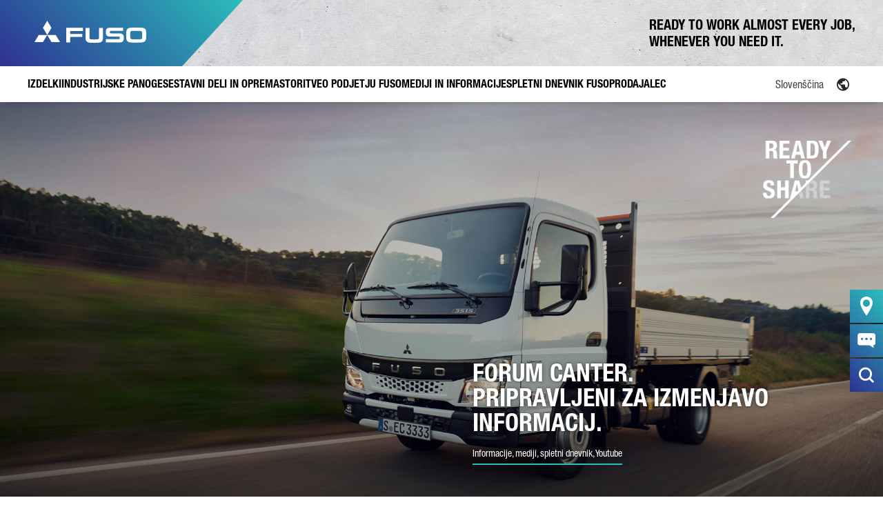

--- FILE ---
content_type: text/html; charset=UTF-8
request_url: https://www.fuso-trucks.si/mediji-in-informacije/
body_size: 17071
content:
<!DOCTYPE html>
<html lang="sl-SI">

<head>
    <meta http-equiv="Content-Type" content="text/html; charset=UTF-8">
    <meta name="viewport" content="width=device-width, initial-scale=1.0, maximum-scale=1.0,user-scalable=0" />
    
    <!-- BEGIN Usercentrics related code -->
            <script id="usercentrics-cmp" src="https://web.cmp.usercentrics.eu/ui/loader.js" data-settings-id="1A-nODM8ziYIS3" async></script>
    <!-- END Usercentrics related code -->

        <meta name='robots' content='index, follow, max-image-preview:large, max-snippet:-1, max-video-preview:-1' />

	<!-- This site is optimized with the Yoast SEO plugin v26.7 - https://yoast.com/wordpress/plugins/seo/ -->
	<title>FUSO – Mediji in informacije</title>
<link data-rocket-preload as="style" href="https://fonts.googleapis.com/css?family=Raleway%3A400%2C500%2C600%2C700%2C800%2C900%7CPoppins%3A400%2C700&#038;subset=latin-ext&#038;display=swap" rel="preload">
<link href="https://fonts.googleapis.com/css?family=Raleway%3A400%2C500%2C600%2C700%2C800%2C900%7CPoppins%3A400%2C700&#038;subset=latin-ext&#038;display=swap" media="print" onload="this.media=&#039;all&#039;" rel="stylesheet">
<noscript data-wpr-hosted-gf-parameters=""><link rel="stylesheet" href="https://fonts.googleapis.com/css?family=Raleway%3A400%2C500%2C600%2C700%2C800%2C900%7CPoppins%3A400%2C700&#038;subset=latin-ext&#038;display=swap"></noscript>
	<meta name="description" content="Portal FUSO Mediji in informacije ✓ Zadnje novice ✓ Podatki o izdelku ✓ Informacije o proizvodih ▶ Podrobnejše informacije!" />
	<link rel="canonical" href="https://www.fuso-trucks.si/mediji-in-informacije/" />
	<meta property="og:locale" content="sl_SI" />
	<meta property="og:type" content="article" />
	<meta property="og:title" content="FUSO – Mediji in informacije" />
	<meta property="og:description" content="Portal FUSO Mediji in informacije ✓ Zadnje novice ✓ Podatki o izdelku ✓ Informacije o proizvodih ▶ Podrobnejše informacije!" />
	<meta property="og:url" content="https://www.fuso-trucks.si/mediji-in-informacije/" />
	<meta property="og:site_name" content="FUSO Trucks SI" />
	<meta property="article:modified_time" content="2024-10-22T08:34:17+00:00" />
	<meta name="twitter:card" content="summary_large_image" />
	<meta name="twitter:label1" content="Est. reading time" />
	<meta name="twitter:data1" content="2 minuti" />
	<script type="application/ld+json" class="yoast-schema-graph">{"@context":"https://schema.org","@graph":[{"@type":"WebPage","@id":"https://www.fuso-trucks.si/mediji-in-informacije/","url":"https://www.fuso-trucks.si/mediji-in-informacije/","name":"FUSO – Mediji in informacije","isPartOf":{"@id":"https://www.fuso-trucks.si/#website"},"datePublished":"2024-03-01T10:20:18+00:00","dateModified":"2024-10-22T08:34:17+00:00","description":"Portal FUSO Mediji in informacije ✓ Zadnje novice ✓ Podatki o izdelku ✓ Informacije o proizvodih ▶ Podrobnejše informacije!","breadcrumb":{"@id":"https://www.fuso-trucks.si/mediji-in-informacije/#breadcrumb"},"inLanguage":"sl-SI","potentialAction":[{"@type":"ReadAction","target":["https://www.fuso-trucks.si/mediji-in-informacije/"]}]},{"@type":"BreadcrumbList","@id":"https://www.fuso-trucks.si/mediji-in-informacije/#breadcrumb","itemListElement":[{"@type":"ListItem","position":1,"name":"Home","item":"https://www.fuso-trucks.si/"},{"@type":"ListItem","position":2,"name":"Mediji in informacije"}]},{"@type":"WebSite","@id":"https://www.fuso-trucks.si/#website","url":"https://www.fuso-trucks.si/","name":"FUSO Trucks SI","description":"","potentialAction":[{"@type":"SearchAction","target":{"@type":"EntryPoint","urlTemplate":"https://www.fuso-trucks.si/?s={search_term_string}"},"query-input":{"@type":"PropertyValueSpecification","valueRequired":true,"valueName":"search_term_string"}}],"inLanguage":"sl-SI"}]}</script>
	<!-- / Yoast SEO plugin. -->


<link rel='dns-prefetch' href='//fonts.googleapis.com' />
<link href='https://fonts.gstatic.com' crossorigin rel='preconnect' />
<link rel="alternate" type="application/rss+xml" title="FUSO Trucks SI &raquo; Vir" href="https://www.fuso-trucks.si/feed/" />
<link rel="alternate" type="application/rss+xml" title="FUSO Trucks SI &raquo; Vir komentarjev" href="https://www.fuso-trucks.si/comments/feed/" />
<link rel="alternate" title="oEmbed (JSON)" type="application/json+oembed" href="https://www.fuso-trucks.si/wp-json/oembed/1.0/embed?url=https%3A%2F%2Fwww.fuso-trucks.si%2Fmediji-in-informacije%2F" />
<link rel="alternate" title="oEmbed (XML)" type="text/xml+oembed" href="https://www.fuso-trucks.si/wp-json/oembed/1.0/embed?url=https%3A%2F%2Fwww.fuso-trucks.si%2Fmediji-in-informacije%2F&#038;format=xml" />
<style id='wp-img-auto-sizes-contain-inline-css' type='text/css'>
img:is([sizes=auto i],[sizes^="auto," i]){contain-intrinsic-size:3000px 1500px}
/*# sourceURL=wp-img-auto-sizes-contain-inline-css */
</style>
<link data-minify="1" rel='stylesheet' id='image-hover-effects-css-css' href='https://www.fuso-trucks.si/wp-content/cache/min/23/wp-content/plugins/mega-addons-for-visual-composer/css/ihover.css?ver=1758095759' type='text/css' media='all' />
<link data-minify="1" rel='stylesheet' id='style-css-css' href='https://www.fuso-trucks.si/wp-content/cache/min/23/wp-content/plugins/mega-addons-for-visual-composer/css/style.css?ver=1758095759' type='text/css' media='all' />
<link data-minify="1" rel='stylesheet' id='font-awesome-latest-css' href='https://www.fuso-trucks.si/wp-content/cache/min/23/wp-content/plugins/mega-addons-for-visual-composer/css/font-awesome/css/all.css?ver=1758095759' type='text/css' media='all' />
<link rel='stylesheet' id='wpml-legacy-dropdown-0-css' href='https://www.fuso-trucks.si/wp-content/plugins/sitepress-multilingual-cms/templates/language-switchers/legacy-dropdown/style.min.css?ver=1' type='text/css' media='all' />
<link rel='stylesheet' id='extensive-vc-main-style-css' href='https://www.fuso-trucks.si/wp-content/plugins/extensive-vc-addon/assets/css/main.min.css?ver=6.9' type='text/css' media='all' />
<link data-minify="1" rel='stylesheet' id='ionicons-css' href='https://www.fuso-trucks.si/wp-content/cache/min/23/wp-content/plugins/extensive-vc-addon/assets/css/ion-icons/css/ionicons.min.css?ver=1758095759' type='text/css' media='all' />
<link data-minify="1" rel='stylesheet' id='cms-navigation-style-base-css' href='https://www.fuso-trucks.si/wp-content/cache/min/23/wp-content/plugins/wpml-cms-nav/res/css/cms-navigation-base.css?ver=1758095759' type='text/css' media='screen' />
<link data-minify="1" rel='stylesheet' id='cms-navigation-style-css' href='https://www.fuso-trucks.si/wp-content/cache/min/23/wp-content/plugins/wpml-cms-nav/res/css/cms-navigation.css?ver=1758095759' type='text/css' media='screen' />
<link data-minify="1" rel='stylesheet' id='blankslate-style-css' href='https://www.fuso-trucks.si/wp-content/cache/min/23/wp-content/themes/fuso-website-theme-europe/style.css?ver=1758095759' type='text/css' media='all' />
<link data-minify="1" rel='stylesheet' id='general-style-css' href='https://www.fuso-trucks.si/wp-content/cache/min/23/wp-content/themes/fuso-website-theme-europe/public/css/appgeneral.css?ver=1758095759' type='text/css' media='all' />

<link data-minify="1" rel='stylesheet' id='js_composer_front-css' href='https://www.fuso-trucks.si/wp-content/cache/min/23/wp-content/plugins/js_composer/assets/css/js_composer.min.css?ver=1758095759' type='text/css' media='all' />
<link rel='stylesheet' id='ari-fancybox-css' href='https://www.fuso-trucks.si/wp-content/plugins/ari-fancy-lightbox/assets/fancybox/jquery.fancybox.min.css?ver=1.4.1' type='text/css' media='all' />
<style id='ari-fancybox-inline-css' type='text/css'>
BODY .fancybox-container{z-index:200000}BODY .fancybox-is-open .fancybox-bg{opacity:0.87}BODY .fancybox-bg {background-color:#0f0f11}BODY .fancybox-thumbs {background-color:#ffffff}
/*# sourceURL=ari-fancybox-inline-css */
</style>
<script type="text/javascript" id="wpml-cookie-js-extra">
/* <![CDATA[ */
var wpml_cookies = {"wp-wpml_current_language":{"value":"sl","expires":1,"path":"/"}};
var wpml_cookies = {"wp-wpml_current_language":{"value":"sl","expires":1,"path":"/"}};
//# sourceURL=wpml-cookie-js-extra
/* ]]> */
</script>
<script type="text/javascript" src="https://www.fuso-trucks.si/wp-content/plugins/sitepress-multilingual-cms/res/js/cookies/language-cookie.js?ver=486900" id="wpml-cookie-js" defer="defer" data-wp-strategy="defer"></script>
<script type="text/javascript" id="wpgmza_data-js-extra">
/* <![CDATA[ */
var wpgmza_google_api_status = {"message":"Enqueued","code":"ENQUEUED"};
//# sourceURL=wpgmza_data-js-extra
/* ]]> */
</script>
<script type="text/javascript" src="https://www.fuso-trucks.si/wp-content/plugins/wp-google-maps/wpgmza_data.js?ver=6.9" id="wpgmza_data-js"></script>
<script type="text/javascript" src="https://www.fuso-trucks.si/wp-content/plugins/sitepress-multilingual-cms/templates/language-switchers/legacy-dropdown/script.min.js?ver=1" id="wpml-legacy-dropdown-0-js"></script>
<script type="text/javascript" src="https://www.fuso-trucks.si/wp-includes/js/jquery/jquery.min.js?ver=3.7.1" id="jquery-core-js"></script>
<script type="text/javascript" src="https://www.fuso-trucks.si/wp-includes/js/jquery/jquery-migrate.min.js?ver=3.4.1" id="jquery-migrate-js"></script>
<script type="text/javascript" id="ari-fancybox-js-extra">
/* <![CDATA[ */
var ARI_FANCYBOX = {"lightbox":{"backFocus":false,"trapFocus":false,"thumbs":{"hideOnClose":false},"touch":{"vertical":true,"momentum":true},"buttons":["slideShow","fullScreen","thumbs","close"],"lang":"custom","i18n":{"custom":{"PREV":"Previous","NEXT":"Next","PLAY_START":"Start slideshow (P)","PLAY_STOP":"Stop slideshow (P)","FULL_SCREEN":"Full screen (F)","THUMBS":"Thumbnails (G)","CLOSE":"Close (Esc)","ERROR":"The requested content cannot be loaded. \u003Cbr/\u003E Please try again later."}}},"convert":{"pdf":{"convert":true,"internal":{"viewer":"iframe"}}},"sanitize":null,"viewers":{"pdfjs":{"url":"https://www.fuso-trucks.si/wp-content/plugins/ari-fancy-lightbox/assets/pdfjs/web/viewer.html"}}};
//# sourceURL=ari-fancybox-js-extra
/* ]]> */
</script>
<script type="text/javascript" src="https://www.fuso-trucks.si/wp-content/plugins/ari-fancy-lightbox/assets/fancybox/jquery.fancybox.min.js?ver=1.4.1" id="ari-fancybox-js"></script>
<script></script><link rel="https://api.w.org/" href="https://www.fuso-trucks.si/wp-json/" /><link rel="alternate" title="JSON" type="application/json" href="https://www.fuso-trucks.si/wp-json/wp/v2/pages/20952" /><link rel="EditURI" type="application/rsd+xml" title="RSD" href="https://www.fuso-trucks.si/xmlrpc.php?rsd" />
<meta name="generator" content="WordPress 6.9" />
<link rel='shortlink' href='https://www.fuso-trucks.si/?p=20952' />
<meta name="generator" content="WPML ver:4.8.6 stt:1,46;" />
<link rel="apple-touch-icon" sizes="114x114" href="/wp-content/uploads/sites/23/fbrfg/apple-touch-icon.png">
<link rel="icon" type="image/png" sizes="32x32" href="/wp-content/uploads/sites/23/fbrfg/favicon-32x32.png">
<link rel="icon" type="image/png" sizes="16x16" href="/wp-content/uploads/sites/23/fbrfg/favicon-16x16.png">
<link rel="manifest" href="/wp-content/uploads/sites/23/fbrfg/site.webmanifest">
<link rel="mask-icon" href="/wp-content/uploads/sites/23/fbrfg/safari-pinned-tab.svg" color="#2e3192">
<link rel="shortcut icon" href="/wp-content/uploads/sites/23/fbrfg/favicon.ico">
<meta name="msapplication-TileColor" content="#2e3192">
<meta name="msapplication-config" content="/wp-content/uploads/sites/23/fbrfg/browserconfig.xml">
<meta name="theme-color" content="#ffffff"><style type="text/css">.recentcomments a{display:inline !important;padding:0 !important;margin:0 !important;}</style><meta name="generator" content="Powered by WPBakery Page Builder - drag and drop page builder for WordPress."/>
		<style type="text/css" id="wp-custom-css">
			.wpgmza_marker_list_class {
	z-index: 2!important;
}

.uc-embedding-container {
	z-index: 4!important;
}

.grecaptcha-badge {
    bottom: 100px !important;
}		</style>
		<noscript><style> .wpb_animate_when_almost_visible { opacity: 1; }</style></noscript><noscript><style id="rocket-lazyload-nojs-css">.rll-youtube-player, [data-lazy-src]{display:none !important;}</style></noscript><link data-minify="1" rel='stylesheet' id='contact-form-7-css' href='https://www.fuso-trucks.si/wp-content/cache/min/23/wp-content/plugins/contact-form-7/includes/css/styles.css?ver=1758095759' type='text/css' media='all' />
<meta name="generator" content="WP Rocket 3.20.3" data-wpr-features="wpr_lazyload_images wpr_minify_css wpr_preload_links wpr_desktop" /></head>

<body class="wp-singular page-template page-template-templates page-template-template-default-hero page-template-templatestemplate-default-hero-php page page-id-20952 wp-theme-fuso-website-theme-europe extensive-vc-1.9.1 evc-predefined-style wpb-js-composer js-comp-ver-8.7.2 vc_responsive">
    <div data-rocket-location-hash="c74083761f5e5d7ffaf66c77521ebe72" id="wrapper" class="hfeed">
        <header data-rocket-location-hash="58a38c05d4006dd0e102fd47164e9040" class="header" id="main-header">
    <div data-rocket-location-hash="70fac8c6f4c80c909c480874b2c38fea" class="header__wrapper">
        <div class="header__top">
            <div class="header__logo">
                                <a href="https://www.fuso-trucks.si/">
                    <div class="header__logo__thelogo">
                        <img src="data:image/svg+xml,%3Csvg%20xmlns='http://www.w3.org/2000/svg'%20viewBox='0%200%200%200'%3E%3C/svg%3E" alt="FUSO logo" data-lazy-src="https://www.fuso-trucks.si/wp-content/themes/fuso-website-theme-europe/public/images/brand/fuso-logo-white.svg"><noscript><img src="https://www.fuso-trucks.si/wp-content/themes/fuso-website-theme-europe/public/images/brand/fuso-logo-white.svg" alt="FUSO logo"></noscript>
                    </div>
                </a>
            </div>
            <div class="header__right">
                <div class="header__search__top__icons header__search__toggler">
                    <i class="icon-search"></i>
                </div>
                <div class="header__logo__hamb">
                    <i class="icon-menu"></i>
                    <i class="icon-close"></i>
                </div>
            </div>
                <div class="header__slogan">
        			<div class="textwidget"><p>READY TO WORK ALMOST EVERY JOB,<br />
WHENEVER YOU NEED IT.</p>
</div>
		    </div>
        </div>
        <div class="header__search">
    <div class="header__search__top">
        <div class="header__search__top__icons">
            <i class="icon-search"></i>
        </div>
        <input type="text" name="keyword" id="search" placeholder="Iskanje"/>
        <input type="hidden" name="lang" id="lang" value="sl"/>
        <div class="header__search__top__icons header__search__toggler">
            <i class="icon-close"></i>
        </div>
    </div>
</div>
        <nav class="header__navigation">
            <!-- Product Menu -->

    <div class="header__navigation__block header__navigation__block--products">
        <div class="header__navigation__block__title">
            <div class="header__navigation__block__title__thetitle ">
                <a href="https://www.fuso-trucks.si/izdelki/">
                    <span class="text-ellipsis text-ellipsis--2">
                    Izdelki                    </span>
                </a>
            </div>
                        <div class="header__navigation__block__title__status">
                <i class="icon-chevron-down"></i>
            </div>
                    </div>
                    <div class="header__navigation__block__nav">
                <div class="header__navigation__block__nav__container">
                    <div class="header__navigation__block__subnavigation__expand" data-expand="false">
                        <ul class="header__navigation__block__subnavigation__block__list grid grid__menu">

                                                                                        
                                                                <li class="header__navigation__block__subnavigation__block__list__element grid__vehicle no-image">
                                    <a href="https://www.fuso-trucks.si/izdelki/canter/">
                                                                                <div class="grid__vehicle__title">Pregled Canter</div>
                                        <p class="grid__vehicle__category"></p>
                                    </a>
                                </li>
                                                            
                                                                <li class="header__navigation__block__subnavigation__block__list__element grid__vehicle no-image">
                                    <a href="https://www.fuso-trucks.si/izdelki/canter/3-5-tone/">
                                                                                <div class="grid__vehicle__title">3,5 tonski</div>
                                        <p class="grid__vehicle__category">Canter</p>
                                    </a>
                                </li>
                                                            
                                                                <li class="header__navigation__block__subnavigation__block__list__element grid__vehicle no-image">
                                    <a href="https://www.fuso-trucks.si/izdelki/canter/6-tone/">
                                                                                <div class="grid__vehicle__title">6,0 tonski</div>
                                        <p class="grid__vehicle__category">Canter</p>
                                    </a>
                                </li>
                                                            
                                                                <li class="header__navigation__block__subnavigation__block__list__element grid__vehicle no-image">
                                    <a href="https://www.fuso-trucks.si/izdelki/canter/7-5-tone/">
                                                                                <div class="grid__vehicle__title">7,5 tonski</div>
                                        <p class="grid__vehicle__category">Canter</p>
                                    </a>
                                </li>
                                                            
                                                                <li class="header__navigation__block__subnavigation__block__list__element grid__vehicle no-image">
                                    <a href="https://www.fuso-trucks.si/izdelki/canter/8-55-tone/">
                                                                                <div class="grid__vehicle__title">8,55 tonski</div>
                                        <p class="grid__vehicle__category">Canter</p>
                                    </a>
                                </li>
                                                            
                                                                    <li class="header__navigation__block__subnavigation__block__list__element grid__newline"></li>
                                                                <li class="header__navigation__block__subnavigation__block__list__element grid__vehicle no-image">
                                    <a href="https://www.fuso-trucks.si/izdelki/ecanter/">
                                                                                <div class="grid__vehicle__title">Pregled eCanter</div>
                                        <p class="grid__vehicle__category"></p>
                                    </a>
                                </li>
                                                            
                                                                <li class="header__navigation__block__subnavigation__block__list__element grid__vehicle no-image">
                                    <a href="https://www.fuso-trucks.si/izdelki/ecanter/4-25-tone-e/">
                                                                                <div class="grid__vehicle__title">4,25 tonski</div>
                                        <p class="grid__vehicle__category">eCanter</p>
                                    </a>
                                </li>
                                                            
                                                                <li class="header__navigation__block__subnavigation__block__list__element grid__vehicle no-image">
                                    <a href="https://www.fuso-trucks.si/izdelki/ecanter/6-0-tone-e/">
                                                                                <div class="grid__vehicle__title">6,0 tonski</div>
                                        <p class="grid__vehicle__category">eCanter</p>
                                    </a>
                                </li>
                                                            
                                                                <li class="header__navigation__block__subnavigation__block__list__element grid__vehicle no-image">
                                    <a href="https://www.fuso-trucks.si/izdelki/ecanter/7-49-tone-e/">
                                                                                <div class="grid__vehicle__title">7,49 tonski</div>
                                        <p class="grid__vehicle__category">eCanter</p>
                                    </a>
                                </li>
                                                            
                                                                <li class="header__navigation__block__subnavigation__block__list__element grid__vehicle no-image">
                                    <a href="https://www.fuso-trucks.si/izdelki/ecanter/8-55-tone-e/">
                                                                                <div class="grid__vehicle__title">8,55 tonski</div>
                                        <p class="grid__vehicle__category">eCanter</p>
                                    </a>
                                </li>
                                                    </ul>
                    </div>
                </div>
            </div>
            </div>

    <div class="header__navigation__block header__navigation__block--products">
        <div class="header__navigation__block__title">
            <div class="header__navigation__block__title__thetitle ">
                <a href="https://www.fuso-trucks.si/industrijske-panoge/">
                    <span class="text-ellipsis text-ellipsis--2">
                    Industrijske panoge                    </span>
                </a>
            </div>
                        <div class="header__navigation__block__title__status">
                <i class="icon-chevron-down"></i>
            </div>
                    </div>
                    <div class="header__navigation__block__nav">
                <div class="header__navigation__block__nav__container">
                    <div class="header__navigation__block__subnavigation__expand" data-expand="false">
                        <ul class="header__navigation__block__subnavigation__block__list grid grid__menu">

                                                                                        
                                                                <li class="header__navigation__block__subnavigation__block__list__element grid__vehicle no-image">
                                    <a href="https://www.fuso-trucks.si/industrijske-panoge/">
                                                                                <div class="grid__vehicle__title">Pregled industrijskih panog</div>
                                        <p class="grid__vehicle__category"></p>
                                    </a>
                                </li>
                                                            
                                                                <li class="header__navigation__block__subnavigation__block__list__element grid__vehicle no-image">
                                    <a href="https://www.fuso-trucks.si/industrijske-panoge/dostavni-posli/">
                                                                                <div class="grid__vehicle__title">Dostavni posli</div>
                                        <p class="grid__vehicle__category"></p>
                                    </a>
                                </li>
                                                            
                                                                <li class="header__navigation__block__subnavigation__block__list__element grid__vehicle no-image">
                                    <a href="https://www.fuso-trucks.si/industrijske-panoge/gradbenistvo/">
                                                                                <div class="grid__vehicle__title">Gradbeništvo</div>
                                        <p class="grid__vehicle__category"></p>
                                    </a>
                                </li>
                                                            
                                                                <li class="header__navigation__block__subnavigation__block__list__element grid__vehicle no-image">
                                    <a href="https://www.fuso-trucks.si/industrijske-panoge/vrtnarjenje-in-krajinsko-urejanje-okolice/">
                                                                                <div class="grid__vehicle__title">Vrtnarjenje in krajinsko urejanje okolice</div>
                                        <p class="grid__vehicle__category"></p>
                                    </a>
                                </li>
                                                            
                                                                <li class="header__navigation__block__subnavigation__block__list__element grid__vehicle no-image">
                                    <a href="https://www.fuso-trucks.si/industrijske-panoge/komunalna-raba/">
                                                                                <div class="grid__vehicle__title">Komunalna raba</div>
                                        <p class="grid__vehicle__category"></p>
                                    </a>
                                </li>
                                                    </ul>
                    </div>
                </div>
            </div>
            </div>

    <div class="header__navigation__block header__navigation__block--products">
        <div class="header__navigation__block__title">
            <div class="header__navigation__block__title__thetitle ">
                <a href="https://www.fuso-trucks.si/sestavni-deli-in-oprema/">
                    <span class="text-ellipsis text-ellipsis--2">
                    Sestavni deli in oprema                    </span>
                </a>
            </div>
                        <div class="header__navigation__block__title__status">
                <i class="icon-chevron-down"></i>
            </div>
                    </div>
                    <div class="header__navigation__block__nav">
                <div class="header__navigation__block__nav__container">
                    <div class="header__navigation__block__subnavigation__expand" data-expand="false">
                        <ul class="header__navigation__block__subnavigation__block__list grid grid__menu">

                                                                                        
                                                                <li class="header__navigation__block__subnavigation__block__list__element grid__vehicle no-image">
                                    <a href="https://www.fuso-trucks.si/sestavni-deli-in-oprema/">
                                                                                <div class="grid__vehicle__title">Pregled Nadomestni deli</div>
                                        <p class="grid__vehicle__category"></p>
                                    </a>
                                </li>
                                                            
                                                                <li class="header__navigation__block__subnavigation__block__list__element grid__vehicle no-image">
                                    <a href="https://www.fuso-trucks.si/sestavni-deli-in-oprema/originalni-sestavni-deli-fuso/">
                                                                                <div class="grid__vehicle__title">Originalni sestavni deli FUSO</div>
                                        <p class="grid__vehicle__category"></p>
                                    </a>
                                </li>
                                                            
                                                                <li class="header__navigation__block__subnavigation__block__list__element grid__vehicle no-image">
                                    <a href="https://www.fuso-trucks.si/sestavni-deli-in-oprema/originalna-oprema-canter-tfi/">
                                                                                <div class="grid__vehicle__title">Originalna oprema Canter TFI FUSO</div>
                                        <p class="grid__vehicle__category"></p>
                                    </a>
                                </li>
                                                            
                                                                <li class="header__navigation__block__subnavigation__block__list__element grid__vehicle no-image">
                                    <a href="https://www.fuso-trucks.si/sestavni-deli-in-oprema/kakovostni-sestavni-deli-fuso/">
                                                                                <div class="grid__vehicle__title">Kakovostni sestavni deli FUSO</div>
                                        <p class="grid__vehicle__category"></p>
                                    </a>
                                </li>
                                                    </ul>
                    </div>
                </div>
            </div>
            </div>

    <div class="header__navigation__block header__navigation__block--products">
        <div class="header__navigation__block__title">
            <div class="header__navigation__block__title__thetitle ">
                <a href="https://www.fuso-trucks.si/storitve/">
                    <span class="text-ellipsis text-ellipsis--2">
                    Storitve                    </span>
                </a>
            </div>
                        <div class="header__navigation__block__title__status">
                <i class="icon-chevron-down"></i>
            </div>
                    </div>
                    <div class="header__navigation__block__nav">
                <div class="header__navigation__block__nav__container">
                    <div class="header__navigation__block__subnavigation__expand" data-expand="false">
                        <ul class="header__navigation__block__subnavigation__block__list grid grid__menu">

                                                                                        
                                                                <li class="header__navigation__block__subnavigation__block__list__element grid__vehicle no-image">
                                    <a href="https://www.fuso-trucks.si/storitve/">
                                                                                <div class="grid__vehicle__title">Pregled storitev</div>
                                        <p class="grid__vehicle__category"></p>
                                    </a>
                                </li>
                                                            
                                                                <li class="header__navigation__block__subnavigation__block__list__element grid__vehicle no-image">
                                    <a href="https://www.fuso-trucks.si/storitve/financiranje/">
                                                                                <div class="grid__vehicle__title">Financiranje</div>
                                        <p class="grid__vehicle__category"></p>
                                    </a>
                                </li>
                                                            
                                                                <li class="header__navigation__block__subnavigation__block__list__element grid__vehicle no-image">
                                    <a href="https://www.fuso-trucks.si/storitve/zakup/">
                                                                                <div class="grid__vehicle__title">Zakup</div>
                                        <p class="grid__vehicle__category"></p>
                                    </a>
                                </li>
                                                            
                                                                <li class="header__navigation__block__subnavigation__block__list__element grid__vehicle no-image">
                                    <a href="https://www.fuso-trucks.si/storitve/zavarovanje/">
                                                                                <div class="grid__vehicle__title">Zavarovanje</div>
                                        <p class="grid__vehicle__category"></p>
                                    </a>
                                </li>
                                                    </ul>
                    </div>
                </div>
            </div>
            </div>

    <div class="header__navigation__block header__navigation__block--products">
        <div class="header__navigation__block__title">
            <div class="header__navigation__block__title__thetitle ">
                <a href="https://www.fuso-trucks.si/o-podjetju-fuso/">
                    <span class="text-ellipsis text-ellipsis--2">
                    O podjetju FUSO                    </span>
                </a>
            </div>
                        <div class="header__navigation__block__title__status">
                <i class="icon-chevron-down"></i>
            </div>
                    </div>
                    <div class="header__navigation__block__nav">
                <div class="header__navigation__block__nav__container">
                    <div class="header__navigation__block__subnavigation__expand" data-expand="false">
                        <ul class="header__navigation__block__subnavigation__block__list grid grid__menu">

                                                                                        
                                                                <li class="header__navigation__block__subnavigation__block__list__element grid__vehicle no-image">
                                    <a href="https://www.fuso-trucks.si/o-podjetju-fuso/">
                                                                                <div class="grid__vehicle__title">Pregled</div>
                                        <p class="grid__vehicle__category"></p>
                                    </a>
                                </li>
                                                            
                                                                <li class="header__navigation__block__subnavigation__block__list__element grid__vehicle no-image">
                                    <a href="https://www.fuso-trucks.si/o-podjetju-fuso/tovarna-v-eu/">
                                                                                <div class="grid__vehicle__title">Tovarna v EU</div>
                                        <p class="grid__vehicle__category"></p>
                                    </a>
                                </li>
                                                            
                                                                <li class="header__navigation__block__subnavigation__block__list__element grid__vehicle no-image">
                                    <a href="https://www.fuso-trucks.si/o-podjetju-fuso/zgodovina/">
                                                                                <div class="grid__vehicle__title">Zgodovina</div>
                                        <p class="grid__vehicle__category"></p>
                                    </a>
                                </li>
                                                            
                                                                <li class="header__navigation__block__subnavigation__block__list__element grid__vehicle no-image">
                                    <a href="https://www.fuso-trucks.si/o-podjetju-fuso/faq/">
                                                                                <div class="grid__vehicle__title">FAQ</div>
                                        <p class="grid__vehicle__category"></p>
                                    </a>
                                </li>
                                                    </ul>
                    </div>
                </div>
            </div>
            </div>

    <div class="header__navigation__block header__navigation__block--products">
        <div class="header__navigation__block__title">
            <div class="header__navigation__block__title__thetitle is_active">
                <a href="https://www.fuso-trucks.si/mediji-in-informacije/">
                    <span class="text-ellipsis text-ellipsis--2">
                    Mediji in informacije                    </span>
                </a>
            </div>
                    </div>
            </div>

    <div class="header__navigation__block header__navigation__block--products">
        <div class="header__navigation__block__title">
            <div class="header__navigation__block__title__thetitle ">
                <a href="https://www.fuso-trucks.si/spletni-dnevnik-fuso/">
                    <span class="text-ellipsis text-ellipsis--2">
                    Spletni dnevnik FUSO                    </span>
                </a>
            </div>
                    </div>
            </div>

    <div class="header__navigation__block header__navigation__block--products">
        <div class="header__navigation__block__title">
            <div class="header__navigation__block__title__thetitle ">
                <a href="https://www.fuso-trucks.si/dealer/">
                    <span class="text-ellipsis text-ellipsis--2">
                    Prodajalec                    </span>
                </a>
            </div>
                    </div>
            </div>
            <div class="header__navigation__region">
                
<section class="region region--white">
    <div class="region__lang">
        <span class="region__lang__icon">
            <a class="region__lang__link" href="https://www.fuso-trucks.si/izberite-svojo-lokacijo/">
                <i class="icon-earth"></i>
            </a>
        </span>
    </div>
</section>
<div class="language-picker">
    
<div
	 class="wpml-ls-statics-shortcode_actions wpml-ls wpml-ls-legacy-dropdown js-wpml-ls-legacy-dropdown">
	<ul role="menu">

		<li role="none" tabindex="0" class="wpml-ls-slot-shortcode_actions wpml-ls-item wpml-ls-item-sl wpml-ls-current-language wpml-ls-last-item wpml-ls-item-legacy-dropdown">
			<a href="#" class="js-wpml-ls-item-toggle wpml-ls-item-toggle" role="menuitem" title="Switch to Slovenščina">
                <span class="wpml-ls-native" role="menuitem">Slovenščina</span></a>

			<ul class="wpml-ls-sub-menu" role="menu">
				
					<li class="wpml-ls-slot-shortcode_actions wpml-ls-item wpml-ls-item-en wpml-ls-first-item" role="none">
						<a href="https://www.fuso-trucks.si/en/press-info/" class="wpml-ls-link" role="menuitem" aria-label="Switch to English" title="Switch to English">
                            <span class="wpml-ls-native" lang="en">English</span></a>
					</li>

							</ul>

		</li>

	</ul>
</div>
</div>
            </div>
                    </nav>
    </div>
</header>
<div data-rocket-location-hash="9b26c04d845699f63ec12e333cc5f7bd" class="header__search__results__container">
    <div data-rocket-location-hash="d732d66d9a0784d603145ef4dc6c193c" class="header__search__results" id="datafetch"></div>
    <div data-rocket-location-hash="1634c9a55c1c48e23fa20b6ceba04b68" class="header__search__results header__search__results--nodata" id="nodata">
        <img src="data:image/svg+xml,%3Csvg%20xmlns='http://www.w3.org/2000/svg'%20viewBox='0%200%200%200'%3E%3C/svg%3E" alt="" data-lazy-src="https://www.fuso-trucks.si/wp-content/themes/fuso-website-theme-europe/public/images/icons/trucks.png"><noscript><img src="https://www.fuso-trucks.si/wp-content/themes/fuso-website-theme-europe/public/images/icons/trucks.png" alt=""></noscript>
        <p>Žal. Nismo našli ničesar.</p>
    </div>
</div>
        <div data-rocket-location-hash="581732192ff8b7b3121022e48dcc4172" id="container">
<section data-rocket-location-hash="da5f8e4f27306ab1e9cfdd6ce053daf9" class="hero">
            <ul class="hero__list dark-overlay big-hero">
            <li class="hero__list__element">
                            <div class="hero__list__element__picture image">
                    <div class="hero__list__element__picture__wrapper">
                        <picture class=""><source media="(min-width: 768px)" data-lazy-srcset="https://www.fuso-trucks.si/wp-content/uploads/sites/23/2022/08/hero_presse-info-2-scaled.jpg"><source media="(min-width: 576px)" data-lazy-srcset="https://www.fuso-trucks.si/wp-content/uploads/sites/23/2022/08/hero_presse-info-2-1400x934.jpg"><img class="" src="data:image/svg+xml,%3Csvg%20xmlns='http://www.w3.org/2000/svg'%20viewBox='0%200%200%200'%3E%3C/svg%3E" alt="" data-lazy-src="https://www.fuso-trucks.si/wp-content/uploads/sites/23/2022/08/hero_presse-info-2-700x467.jpg"><noscript><img class="" src="https://www.fuso-trucks.si/wp-content/uploads/sites/23/2022/08/hero_presse-info-2-700x467.jpg" alt=""></noscript></picture>                    </div>
                </div>
                        <div class="hero__list__element__shadow"></div>
            <div class="hero__list__element__overlay">
                <div class="hero__list__element__text hero--right">
                    <div class="hero__list__element__text__wrapper">
                                            <h1 class="hero__title">FORUM CANTER. <br />
PRIPRAVLJENI ZA IZMENJAVO INFORMACIJ.</h1>
                                                                                        <div class="hero__list__element__text__paragraph"><p>Informacije, mediji, spletni dnevnik, Youtube </p></div>
                                                            </div>
                </div>
            </div>
        </li>
    </ul>

<div class="ready_to_image">
            <img src="data:image/svg+xml,%3Csvg%20xmlns='http://www.w3.org/2000/svg'%20viewBox='0%200%200%200'%3E%3C/svg%3E" alt="logo" data-lazy-src="https://www.fuso-trucks.si/wp-content/uploads/sites/23/2022/07/FUSO_Ready-To-SHARE_Claim_h1000px_RGB-White.png"><noscript><img src="https://www.fuso-trucks.si/wp-content/uploads/sites/23/2022/07/FUSO_Ready-To-SHARE_Claim_h1000px_RGB-White.png" alt="logo"></noscript>
    </div>

<div class="bouncing-arrow-down">
    <i></i>
</div>
            <aside id="floating-sidebar">
        <ul>
            <li id="fuso_link_widget-2" class="widget-container widget_fuso_link_widget"><a href="https://www.fuso-trucks.si/dealer/"><div class="widget_fuso_link_widget widget__icon"><i class="icon-pin"></i></div><div class="widget_fuso_link_widget widget__label">Iskanje prodajalcev<i class="icon-pin"></i></div></a></li><li id="fuso_contact_widget-2" class="widget-container widget_fuso_contact_widget"><div class="widget_fuso_contact_widget widget__icon"><i class="icon-message"></i></div><div class="widget_fuso_contact_widget widget__label">Kontaktirajte z nami<i class="icon-message"></i></div></li><li id="fuso_search_widget-2" class="widget-container widget_fuso_search_widget"><div class="widget_fuso_search_widget widget__icon"><i class="icon-search"></i></div><div class="widget_fuso_search_widget widget__label">Iskanje strani<i class="icon-search"></i></div></li>        </ul>
    </aside>
        <div id="contact-modal-area" class="modal">
        <div class="modal__content">
            <div class="modal__header">
                <span class="modal__header__text">
                    Stik                </span>
                <span class="modal__close">
                    <i class="icon-close"></i>
                </span>
            </div>
            
            <div id="fuso_contact_form_widget-2" class="modal__content__contact widget_fuso_contact_form_widget">
                <h2 class="form__title">SRIK S FUSO EUROPE</h2>
                <h2 class="success__title">NAJLEPŠE HVALA!</h2>
                <div class="widget_fuso_contact_form_widget__container">
                    <div class="widget_fuso_contact_form_widget__text">
                        Do you have Questions?<br>Send us your request via this contact form.
                    </div>
                    <div class="widget_fuso_contact_form_widget__form">
                        
<div class="wpcf7 no-js" id="wpcf7-f20858-o1" lang="sl-SI" dir="ltr" data-wpcf7-id="20858">
<div class="screen-reader-response"><p role="status" aria-live="polite" aria-atomic="true"></p> <ul></ul></div>
<form action="/mediji-in-informacije/#wpcf7-f20858-o1" method="post" class="wpcf7-form init" aria-label="Contact form" novalidate="novalidate" data-status="init">
<fieldset class="hidden-fields-container"><input type="hidden" name="_wpcf7" value="20858" /><input type="hidden" name="_wpcf7_version" value="6.1.4" /><input type="hidden" name="_wpcf7_locale" value="sl_SI" /><input type="hidden" name="_wpcf7_unit_tag" value="wpcf7-f20858-o1" /><input type="hidden" name="_wpcf7_container_post" value="0" /><input type="hidden" name="_wpcf7_posted_data_hash" value="" /><input type="hidden" name="_wpcf7_recaptcha_response" value="" />
</fieldset>
<div class="form-row in-one-line">
    <label for="first-name-1">Ime* <span class="wpcf7-form-control-wrap" data-name="first-name-1"><input size="40" maxlength="400" class="wpcf7-form-control wpcf7-text wpcf7-validates-as-required" aria-required="true" aria-invalid="false" value="" type="text" name="first-name-1" /></span></label><label for="last-name-1">Priimek* <span class="wpcf7-form-control-wrap" data-name="last-name-1"><input size="40" maxlength="400" class="wpcf7-form-control wpcf7-text wpcf7-validates-as-required" aria-required="true" aria-invalid="false" value="" type="text" name="last-name-1" /></span></label>
</div>
<div class="form-row">
    <label for="inquiry-1"> Zahtevana vrsta*
    <span class="wpcf7-form-control-wrap" data-name="inquiry-1"><select class="wpcf7-form-control wpcf7-select wpcf7-validates-as-required" aria-required="true" aria-invalid="false" name="inquiry-1"><option value="">Select</option><option value="Consulting">Consulting</option><option value="Offer">Offer</option><option value="Information material">Information material</option><option value="Test-drive">Test-drive</option></select></span> </label>
</div>
<div class="form-row">
    <label for="country-1"> Država*
    <span class="wpcf7-form-control-wrap" data-name="country-1"><input size="40" maxlength="400" class="wpcf7-form-control wpcf7-text wpcf7-validates-as-required" aria-required="true" aria-invalid="false" value="" type="text" name="country-1" /></span> </label>
</div>
<div class="form-row">
    <label for="email-1"> E-pošta*
    <span class="wpcf7-form-control-wrap" data-name="email-1"><input size="40" maxlength="400" class="wpcf7-form-control wpcf7-email wpcf7-validates-as-required wpcf7-text wpcf7-validates-as-email" aria-required="true" aria-invalid="false" value="" type="email" name="email-1" /></span> </label>
</div>
<div class="form-row">
    <label for="tel-1"> Telefonska številka*
    <span class="wpcf7-form-control-wrap" data-name="tel-1"><input size="40" maxlength="400" class="wpcf7-form-control wpcf7-tel wpcf7-validates-as-required wpcf7-text wpcf7-validates-as-tel" aria-required="true" aria-invalid="false" value="" type="tel" name="tel-1" /></span> </label>
</div>
<div class="form-row">
    <label for="message-1"> Vaše sporočilo (opcija)
    <span class="wpcf7-form-control-wrap" data-name="message-1"><textarea cols="40" rows="6" maxlength="2000" class="wpcf7-form-control wpcf7-textarea" aria-invalid="false" name="message-1"></textarea></span> </label>
</div>
<div class="form-row footnote">
     * Obvezno
<br>
     Vaše podatke bomo skrbno obdelali, hranili in uporabljali v skladu z zakonskimi določbami o varstvu podatkov in v skladu z vašim soglasjem samo za namen obdelave vaše poizvedbe. Več podrobnosti o obdelavi vaših osebnih podatkov s strani družbe Daimler Truck AG in podrobne informacije o vaših pravicah najdete na spletu v informacijah o varstvu podatkov.
</div>
<div class="form-row submit-row">
    <input class="wpcf7-form-control wpcf7-submit has-spinner" type="submit" value="Send" />
</div><p style="display: none !important;" class="akismet-fields-container" data-prefix="_wpcf7_ak_"><label>&#916;<textarea name="_wpcf7_ak_hp_textarea" cols="45" rows="8" maxlength="100"></textarea></label><input type="hidden" id="ak_js_1" name="_wpcf7_ak_js" value="176"/><script>document.getElementById( "ak_js_1" ).setAttribute( "value", ( new Date() ).getTime() );</script></p><div class="wpcf7-response-output" aria-hidden="true"></div>
</form>
</div>

                    </div>
                <div class="btn modal__close2">Zapreti</div>
                </div>
            </div>        </div>
    </div>
</section>
<div data-rocket-location-hash="742886eb622e58547aaedc9ba211b354" class="vc-container">
        <div class="wpb-content-wrapper"><div class="vc_row wpb_row vc_row-fluid"><div class="wpb_column vc_column_container vc_col-sm-12"><div class="vc_column-inner"><div class="wpb_wrapper">
                <div class="fusoeurope-text-image wpb_content_element  item--image--top  bigger centered" >
                    <div class="item item--text wpb_text_column">
                        <h2 style="text-align: center;">V STIKU CANTER VAS POZDRAVLJA.</h2>

                    </div>
                </div></div></div></div></div><div class="vc_row wpb_row vc_row-fluid"><div class="wpb_column vc_column_container vc_col-sm-12"><div class="vc_column-inner"><div class="wpb_wrapper">
                <div class="fusoeurope-text-image wpb_content_element  item--image--top " >
                    <div class="item item--text wpb_text_column">
                        <h2>VSE PODROBNOSTI.<br />
INFORMACIJE O IZDELKIH CANTER.</h2>
<p>Brošure, letaki, listi s podatki in še več &#8211; v območju za snetje boste našli vse informacije o Canterju in eCanterju.</p>

                    </div>
                </div>
                <section class="wpb_content_element  pdf" >
                    
                    <div class="pdf__list">
                        <div class="wpb_content_element  pdf__list__element" ><div data-bg="https://www.fuso-trucks.si/wp-content/uploads/sites/23/2023/11/eCante-Brochure-thumbnail-700x497.png" class="pdf__list__element__thepicture rocket-lazyload" style=""></div><div class="pdf__list__element__content"><div class="pdf__list__element__name"><h3>eCANTER NOVE GENERACIJE</h3></div><div class="pdf__list__element__description"><p></p></div><div class="pdf__list__element__button-container"><a href="https://www.fuso-trucks.si/wp-content/uploads/sites/23/2023/11/brosura_FUSO-eCanter_web_08-2023.pdf" class="pdf__list__element__button" target="_blank">Predogled<i class="icon-preview"></i></a><a href="https://www.fuso-trucks.si/wp-content/uploads/sites/23/2023/11/brosura_FUSO-eCanter_web_08-2023.pdf" download class="pdf__list__element__button no-lightbox" target="_blank">Sestavni deli<i class="icon-download"></i></a></div></div></div><div class="wpb_content_element  pdf__list__element" ><div data-bg="https://www.fuso-trucks.si/wp-content/uploads/sites/23/2022/09/FUSO_Hannover_22c38590_small_crop-700x422.jpg" class="pdf__list__element__thepicture rocket-lazyload" style=""></div><div class="pdf__list__element__content"><div class="pdf__list__element__name"><h3>LISTI S TEHNIČNIMI PODATKI ZA eCANTER</h3></div><div class="pdf__list__element__description"><p></p></div><div class="pdf__list__element__button-container"><a href="https://www.fuso-trucks.si/wp-content/uploads/sites/23/2024/10/EN_eCANTER_TECHNICAL-DATA-SHEETS.pdf" class="pdf__list__element__button" target="_blank">Predogled<i class="icon-preview"></i></a><a href="https://www.fuso-trucks.si/wp-content/uploads/sites/23/2024/10/EN_eCANTER_TECHNICAL-DATA-SHEETS.pdf" download class="pdf__list__element__button no-lightbox" target="_blank">Sestavni deli<i class="icon-download"></i></a></div></div></div><div class="wpb_content_element  pdf__list__element" ><div data-bg="https://www.fuso-trucks.si/wp-content/uploads/sites/23/2023/02/TheNewCanter_Brochure_SI-700x492.jpg" class="pdf__list__element__thepicture rocket-lazyload" style=""></div><div class="pdf__list__element__content"><div class="pdf__list__element__name"><h3>NOVI CANTER</h3></div><div class="pdf__list__element__description"><p></p></div><div class="pdf__list__element__button-container"><a href="https://www.fuso-trucks.si/wp-content/uploads/sites/23/2023/02/D769739_TheNewCanter_Brochure_SI.pdf" class="pdf__list__element__button" target="_blank">Predogled<i class="icon-preview"></i></a><a href="https://www.fuso-trucks.si/wp-content/uploads/sites/23/2023/02/D769739_TheNewCanter_Brochure_SI.pdf" download class="pdf__list__element__button no-lightbox" target="_blank">Sestavni deli<i class="icon-download"></i></a></div></div></div><div class="wpb_content_element  pdf__list__element" ><div data-bg="https://www.fuso-trucks.si/wp-content/uploads/sites/23/2022/09/hero_dienst_versicherung-700x467.jpg" class="pdf__list__element__thepicture rocket-lazyload" style=""></div><div class="pdf__list__element__content"><div class="pdf__list__element__name"><h3>LISTI S TEHNIČNIMI PODATKI ZA CANTER</h3></div><div class="pdf__list__element__description"><p></p></div><div class="pdf__list__element__button-container"></div></div></div><div class="wpb_content_element  pdf__list__element" ><div data-bg="https://www.fuso-trucks.si/wp-content/uploads/sites/23/2022/06/D769663-700x467.jpg" class="pdf__list__element__thepicture rocket-lazyload" style=""></div><div class="pdf__list__element__content"><div class="pdf__list__element__name"><h3>IZJAVA O SKLADNOSTI REACH</h3></div><div class="pdf__list__element__description"><p></p></div><div class="pdf__list__element__button-container"><a href="https://www.fuso-trucks.si/wp-content/uploads/sites/23/2022/08/REACH_COMPLIANCE_DECLARATION_Year2020.pdf" class="pdf__list__element__button" target="_blank">Predogled<i class="icon-preview"></i></a><a href="https://www.fuso-trucks.si/wp-content/uploads/sites/23/2022/08/REACH_COMPLIANCE_DECLARATION_Year2020.pdf" download class="pdf__list__element__button no-lightbox" target="_blank">Sestavni deli<i class="icon-download"></i></a></div></div></div><div class="wpb_content_element  pdf__list__element" ><div data-bg="https://www.fuso-trucks.si/wp-content/uploads/sites/23/2022/08/branch_bg_galerie-4-700x466.jpg" class="pdf__list__element__thepicture rocket-lazyload" style=""></div><div class="pdf__list__element__content"><div class="pdf__list__element__name"><h3>OZNAKE PNEVMATIK ZA CANTER</h3></div><div class="pdf__list__element__description"><p></p></div><div class="pdf__list__element__button-container"><a href="https://www.fuso-trucks.si/wp-content/uploads/sites/23/2022/08/FUSO_Canter_Tire_Labels.pdf" class="pdf__list__element__button" target="_blank">Predogled<i class="icon-preview"></i></a><a href="https://www.fuso-trucks.si/wp-content/uploads/sites/23/2022/08/FUSO_Canter_Tire_Labels.pdf" download class="pdf__list__element__button no-lightbox" target="_blank">Sestavni deli<i class="icon-download"></i></a></div></div></div><div class="wpb_content_element  pdf__list__element" ><div data-bg="https://www.fuso-trucks.si/wp-content/uploads/sites/23/2022/08/Screenshot-2022-08-24-112031.png" class="pdf__list__element__thepicture rocket-lazyload" style=""></div><div class="pdf__list__element__content"><div class="pdf__list__element__name"><h3>KAKOVOSTNI SESTAVNI DELI FUSO</h3></div><div class="pdf__list__element__description"><p></p></div><div class="pdf__list__element__button-container"><a href="https://www.fuso-trucks.si/wp-content/uploads/sites/23/2022/09/FUSO_Value_Parts_Catalogue_01.2019_EN.pdf" class="pdf__list__element__button" target="_blank">Predogled<i class="icon-preview"></i></a><a href="https://www.fuso-trucks.si/wp-content/uploads/sites/23/2022/09/FUSO_Value_Parts_Catalogue_01.2019_EN.pdf" download class="pdf__list__element__button no-lightbox" target="_blank">Sestavni deli<i class="icon-download"></i></a></div></div></div>
                    </div>
                    
                    <div class="pdf__pagination">
                        <div class="pdf__pagination__nav pdf__pagination__nav--left"><i class="icon-chevron-left"></i></div>
                        <div class="pdf__pagination__text">
                            <span class="pdf__pagination--from">0</span>
                            <span>-</span>
                            <span class="pdf__pagination--to">0</span>
                            <span>od</span>
                            <span class="pdf__pagination--total">0</span>
                            <span>Datoteke</span>
                        </div>
                            
                        <div class="pdf__pagination__nav pdf__pagination__nav--right"><i class="icon-chevron-right"></i></div>
                    </div>
                </section>
                </div></div></div></div><div class="vc_row wpb_row vc_row-fluid"><div class="wpb_column vc_column_container vc_col-sm-12"><div class="vc_column-inner"><div class="wpb_wrapper">
                <div class="fusoeurope-text-image wpb_content_element bg--grey item--image--top " >
                    <div class="item item--image">
                        <img decoding="async" class="layout-cover" src="data:image/svg+xml,%3Csvg%20xmlns='http://www.w3.org/2000/svg'%20viewBox='0%200%200%200'%3E%3C/svg%3E" alt="" data-lazy-src="https://www.fuso-trucks.si/wp-content/uploads/sites/23/2022/08/pi_aktuelle-nachrichten.jpg" /><noscript><img decoding="async" class="layout-cover" src="https://www.fuso-trucks.si/wp-content/uploads/sites/23/2022/08/pi_aktuelle-nachrichten.jpg" alt="" /></noscript>
                    </div>
                    <div class="item item--text wpb_text_column">
                        <h2>AKTUALNE NOVICE.<br />
SPOROČILA FUSO ZA MEDIJE.</h2>
<p>Besedila, slike in stiki &#8211; v uradnem novinarskem središču Daimler Truck so arhivirana vsa sporočila za javnost o vseh pomembnih temah o blagovni znamki FUSO ter o izdelkih Canter in eCanter.</p>

                        <div class="link-container link-as-button">
                            <a href="https://www.daimlertruck.com/en/newsroom" class="read_more_button">PODROBNEJŠE INFORMACIJE</a>
                        </div>
                    </div>
                </div></div></div></div></div><div class="vc_row wpb_row vc_row-fluid"><div class="wpb_column vc_column_container vc_col-sm-12"><div class="vc_column-inner"><div class="wpb_wrapper">
                <div class="fusoeurope-text-image wpb_content_element  item--image--top " >
                    <div class="item item--text wpb_text_column">
                        <h2 class="styles__Root-sc-15iyh5a-0 ezamoy sc-bwzfXH ilZGwB styles__Root-sc-1myek4t-0 llcYES">VELIKO ZGODB.<br />
SPLETNI DNEVNIK CANTER.</h2>
<p>Vse se vrti okoli modela Canter &#8211; z zanimivimi informacijami, razburljivimi vpogledi ter zabavnimi zgodbami o vozilu, tehnologiji in ljudeh.</p>
<p>#readytowork #canterstory #canterlife #canteratwork</p>

                    </div>
                </div>
    <div class="fusoeurope-blog-preview wpb_content_element " >
        <div class="fusoeurope-blog-preview__row">           
            <div class="fusoeurope-blog-preview__row-top">
                <div class="fusoeurope-blog-preview__col-left fusoeurope-blog-preview__col-5"> 
            <div class="fusoeurope-blog-preview__container no-hover"><a href="https://www.fuso-trucks.si/blog/javne-storitve/" title="Javne storitve">
                <div class="fusoeurope-blog-preview__container__inner ">
                    <div class="fusoeurope-blog-preview__frontsite">
                        <div class="image">
                            <img decoding="async" src="data:image/svg+xml,%3Csvg%20xmlns='http://www.w3.org/2000/svg'%20viewBox='0%200%200%200'%3E%3C/svg%3E" alt="" data-lazy-src="https://www.fuso-trucks.si/wp-content/uploads/sites/23/2022/06/NEU-1-1-1400x998.jpg" /><noscript><img decoding="async" src="https://www.fuso-trucks.si/wp-content/uploads/sites/23/2022/06/NEU-1-1-1400x998.jpg" alt="" /></noscript>
                        </div>     
                        <h3 class="fusoeurope-blog-preview__label">JAVNE STORITVE. TEHNIČNE DEJAVNOSTI PODJETJA CONSTANCE TEMELJIJO NA PRILAGODLJIVEM VOZILU CANTER FUSO.</h3>
                    </div>   
                    <div class="fusoeurope-blog-preview__backsite fusoeurope-blog-preview__description"></div>   
                </div></a>
            </div></div>
                <div class="fusoeurope-blog-preview__col-right fusoeurope-blog-preview__col-7"> 
            <div class="fusoeurope-blog-preview__container no-hover"><a href="https://www.fuso-trucks.si/blog/zadnji-kilometri/" title="Preberite članek">
                <div class="fusoeurope-blog-preview__container__inner ">
                    <div class="fusoeurope-blog-preview__frontsite">
                        <div class="image">
                            <img decoding="async" src="data:image/svg+xml,%3Csvg%20xmlns='http://www.w3.org/2000/svg'%20viewBox='0%200%200%200'%3E%3C/svg%3E" alt="" data-lazy-src="https://www.fuso-trucks.si/wp-content/uploads/sites/23/2022/06/NEU-2-1400x879.jpg" /><noscript><img decoding="async" src="https://www.fuso-trucks.si/wp-content/uploads/sites/23/2022/06/NEU-2-1400x879.jpg" alt="" /></noscript>
                        </div>     
                        <h3 class="fusoeurope-blog-preview__label">ZADNJI KILOMETRI. POSTNL ŠIRI MESTNO LOGISTIKO BREZ EMISIJ Z eCANTERJEM FUSO.</h3>
                    </div>   
                    <div class="fusoeurope-blog-preview__backsite fusoeurope-blog-preview__description"></div>   
                </div></a>
            </div></div>
            </div>
            <div class="fusoeurope-blog-preview__row-center">
                <div class="fusoeurope-blog-preview__col-left fusoeurope-blog-preview__col-7"> 
            <div class="fusoeurope-blog-preview__container no-hover"><a href="https://www.fuso-trucks.si/blog/trajnostna-plocevinka-piva-ecanter-fuso-je-posebna-cisterna-za-pivovarne-heineken/" title="Preberite članek">
                <div class="fusoeurope-blog-preview__container__inner ">
                    <div class="fusoeurope-blog-preview__frontsite">
                        <div class="image">
                            <img decoding="async" src="data:image/svg+xml,%3Csvg%20xmlns='http://www.w3.org/2000/svg'%20viewBox='0%200%200%200'%3E%3C/svg%3E" alt="" data-lazy-src="https://www.fuso-trucks.si/wp-content/uploads/sites/23/2022/06/NEU-1-2-1400x932.jpg" /><noscript><img decoding="async" src="https://www.fuso-trucks.si/wp-content/uploads/sites/23/2022/06/NEU-1-2-1400x932.jpg" alt="" /></noscript>
                        </div>     
                        <h3 class="fusoeurope-blog-preview__label">TRAJNOSTNA PLOČEVINKA PIVA. eCANTER FUSO JE POSEBNA CISTERNA ZA PIVOVARNE HEINEKEN.</h3>
                    </div>   
                    <div class="fusoeurope-blog-preview__backsite fusoeurope-blog-preview__description"></div>   
                </div></a>
            </div></div>
                <div class="fusoeurope-blog-preview__col-right fusoeurope-blog-preview__col-5"> 
            <div class="fusoeurope-blog-preview__container no-hover"><a href="https://www.fuso-trucks.si/blog/prihodnost-danes/" title="Preberite članek">
                <div class="fusoeurope-blog-preview__container__inner ">
                    <div class="fusoeurope-blog-preview__frontsite">
                        <div class="image">
                            <img decoding="async" src="data:image/svg+xml,%3Csvg%20xmlns='http://www.w3.org/2000/svg'%20viewBox='0%200%200%200'%3E%3C/svg%3E" alt="" data-lazy-src="https://www.fuso-trucks.si/wp-content/uploads/sites/23/2022/04/DSC8204-e1654676725279-1400x815.jpg" /><noscript><img decoding="async" src="https://www.fuso-trucks.si/wp-content/uploads/sites/23/2022/04/DSC8204-e1654676725279-1400x815.jpg" alt="" /></noscript>
                        </div>     
                        <h3 class="fusoeurope-blog-preview__label">PRIHODNOST DANES. PRVI POPOLNOMA ELEKTRIČNI eCANTERJI ZA LOGISTIKO DHL, DB SCHENKER, RHENUS IN DACHSER.</h3>
                    </div>   
                    <div class="fusoeurope-blog-preview__backsite fusoeurope-blog-preview__description"></div>   
                </div></a>
            </div></div>
            </div>
            <div class="fusoeurope-blog-preview__row-bottom">
                <div class="fusoeurope-blog-preview__col-left fusoeurope-blog-preview__col-5"> 
            <div class="fusoeurope-blog-preview__container no-hover"><a href="https://www.fuso-trucks.si/blog/zeleni-palec-gor/" title="Preberite članek">
                <div class="fusoeurope-blog-preview__container__inner ">
                    <div class="fusoeurope-blog-preview__frontsite">
                        <div class="image">
                            <img decoding="async" src="data:image/svg+xml,%3Csvg%20xmlns='http://www.w3.org/2000/svg'%20viewBox='0%200%200%200'%3E%3C/svg%3E" alt="" data-lazy-src="https://www.fuso-trucks.si/wp-content/uploads/sites/23/2022/06/neu_landschaft-1400x851.jpg" /><noscript><img decoding="async" src="https://www.fuso-trucks.si/wp-content/uploads/sites/23/2022/06/neu_landschaft-1400x851.jpg" alt="" /></noscript>
                        </div>     
                        <h3 class="fusoeurope-blog-preview__label">ZELENI PALEC GOR. CANTER FUSO PREPRIČA STROKOVNJAKE ZA UREJANJE KRAJINE V PODJETJU SCHELLHEIMER GMBH.</h3>
                    </div>   
                    <div class="fusoeurope-blog-preview__backsite fusoeurope-blog-preview__description"></div>   
                </div></a>
            </div></div>
                <div class="fusoeurope-blog-preview__col-right fusoeurope-blog-preview__col-7"> 
            <div class="fusoeurope-blog-preview__container no-hover"><a href="https://www.fuso-trucks.si/blog/dejstva-podrobno-o-fuso-europe-in-canterju/" title="DEJSTVA. FUSO EUROPE IN CANTER V PODROBNOSTIH.">
                <div class="fusoeurope-blog-preview__container__inner ">
                    <div class="fusoeurope-blog-preview__frontsite">
                        <div class="image">
                            <img decoding="async" src="data:image/svg+xml,%3Csvg%20xmlns='http://www.w3.org/2000/svg'%20viewBox='0%200%200%200'%3E%3C/svg%3E" alt="" data-lazy-src="https://www.fuso-trucks.si/wp-content/uploads/sites/23/2022/09/blog_genau_genommen.jpg" /><noscript><img decoding="async" src="https://www.fuso-trucks.si/wp-content/uploads/sites/23/2022/09/blog_genau_genommen.jpg" alt="" /></noscript>
                        </div>     
                        <h3 class="fusoeurope-blog-preview__label">DEJSTVA. FUSO EUROPE IN CANTER V PODROBNOSTIH.</h3>
                    </div>   
                    <div class="fusoeurope-blog-preview__backsite fusoeurope-blog-preview__description"></div>   
                </div></a>
            </div></div>
            </div>
        </div>
    </div>
                <div class="fusoeurope-button wpb_content_element " >
                <div class="link-container">
                    <a href="https://www.fuso-trucks.si/spletni-dnevnik-fuso/">TUKAJ LAHKO NAJDETE SPLETNI DNEVNIK O CANTERJU</a>
                </div>
    </div></div></div></div></div><div class="vc_row wpb_row vc_row-fluid"><div class="wpb_column vc_column_container vc_col-sm-12"><div class="vc_column-inner"><div class="wpb_wrapper">
                <div class="fusoeurope-text-image wpb_content_element bg--grey item--image--top " >
                    <div class="item item--image">
                        <img decoding="async" class="layout-cover" src="data:image/svg+xml,%3Csvg%20xmlns='http://www.w3.org/2000/svg'%20viewBox='0%200%200%200'%3E%3C/svg%3E" alt="" data-lazy-src="https://www.fuso-trucks.si/wp-content/uploads/sites/23/2022/08/pi_bewegte-bilder.jpg" /><noscript><img decoding="async" class="layout-cover" src="https://www.fuso-trucks.si/wp-content/uploads/sites/23/2022/08/pi_bewegte-bilder.jpg" alt="" /></noscript>
                    </div>
                    <div class="item item--text wpb_text_column">
                        <h2>GIBLJIVE PODOBE.<br />
YOUTUBE KANAL FUSO EUROPE</h2>
<p>Informativni in zabavni videi iz mednarodnega sveta podjetja FUSO Trucks Europe.</p>

                        <div class="link-container link-as-button">
                            <a href="https://www.youtube.com/channel/UCzih_LJRk795E7Tr6BgP1gg" class="read_more_button">PODROBNEJŠE INFORMACIJE</a>
                        </div>
                    </div>
                </div></div></div></div></div>
</div></div>
            </div>
            <footer data-rocket-location-hash="710457d5916580fa907d79f5ba05e2b5" class="footer">
                    <div data-rocket-location-hash="2358df9bebd4faf990814e771e31d994" class="footer__slogan">
        			<div class="textwidget"><p>Ready to work almost every job, whenever you need it.</p>
</div>
		    </div>
                <div data-rocket-location-hash="6fcd4d4022240bcd970a1c026602fdc3" class="footer__upper">
                    <section class="footer__nav">
                        <div class="footer__nav__menu">
                            <!-- Main Footer Menu -->
        <div class="footer__nav__menu__item">
        <div class="footer__nav__menu__title footer__nav__menu__title__collapsible">
            <div class="footer__nav__menu__title__thetitle">
                <a href="https://www.fuso-trucks.si/izdelki/">Izdelki</a>
            </div>
                             <i class="icon-down"></i>
                     </div>
                    <nav class="footer__nav__menu__navigation">
                <ul class="footer__nav__menu__navigation__list">
                                            <li>
                            <a href="https://www.fuso-trucks.si/izdelki/canter/">
                                Pregled Canter                            </a>
                        </li>
                                            <li>
                            <a href="https://www.fuso-trucks.si/izdelki/canter/3-5-tone/">
                                3,5 tonski                            </a>
                        </li>
                                            <li>
                            <a href="https://www.fuso-trucks.si/izdelki/canter/6-tone/">
                                6,0 tonski                            </a>
                        </li>
                                            <li>
                            <a href="https://www.fuso-trucks.si/izdelki/canter/7-5-tone/">
                                7,5 tonski                            </a>
                        </li>
                                            <li>
                            <a href="https://www.fuso-trucks.si/izdelki/canter/8-55-tone/">
                                8,55 tonski                            </a>
                        </li>
                                            <li>
                            <a href="https://www.fuso-trucks.si/izdelki/ecanter/">
                                Pregled eCanter                            </a>
                        </li>
                                            <li>
                            <a href="https://www.fuso-trucks.si/izdelki/ecanter/4-25-tone-e/">
                                4,25 tonski                            </a>
                        </li>
                                            <li>
                            <a href="https://www.fuso-trucks.si/izdelki/ecanter/6-0-tone-e/">
                                6,0 tonski                            </a>
                        </li>
                                            <li>
                            <a href="https://www.fuso-trucks.si/izdelki/ecanter/7-49-tone-e/">
                                7,49 tonski                            </a>
                        </li>
                                            <li>
                            <a href="https://www.fuso-trucks.si/izdelki/ecanter/8-55-tone-e/">
                                8,55 tonski                            </a>
                        </li>
                                    </ul>
            </nav>
            </div>
        <div class="footer__nav__menu__item">
        <div class="footer__nav__menu__title footer__nav__menu__title__collapsible">
            <div class="footer__nav__menu__title__thetitle">
                <a href="https://www.fuso-trucks.si/industrijske-panoge/">Industrijske panoge</a>
            </div>
                             <i class="icon-down"></i>
                     </div>
                    <nav class="footer__nav__menu__navigation">
                <ul class="footer__nav__menu__navigation__list">
                                            <li>
                            <a href="https://www.fuso-trucks.si/industrijske-panoge/">
                                Pregled industrijskih panog                            </a>
                        </li>
                                            <li>
                            <a href="https://www.fuso-trucks.si/industrijske-panoge/dostavni-posli/">
                                Dostavni posli                            </a>
                        </li>
                                            <li>
                            <a href="https://www.fuso-trucks.si/industrijske-panoge/gradbenistvo/">
                                Gradbeništvo                            </a>
                        </li>
                                            <li>
                            <a href="https://www.fuso-trucks.si/industrijske-panoge/vrtnarjenje-in-krajinsko-urejanje-okolice/">
                                Vrtnarjenje in krajinsko urejanje okolice                            </a>
                        </li>
                                            <li>
                            <a href="https://www.fuso-trucks.si/industrijske-panoge/komunalna-raba/">
                                Komunalna raba                            </a>
                        </li>
                                    </ul>
            </nav>
            </div>
        <div class="footer__nav__menu__item">
        <div class="footer__nav__menu__title footer__nav__menu__title__collapsible">
            <div class="footer__nav__menu__title__thetitle">
                <a href="https://www.fuso-trucks.si/sestavni-deli-in-oprema/">Sestavni deli in oprema</a>
            </div>
                             <i class="icon-down"></i>
                     </div>
                    <nav class="footer__nav__menu__navigation">
                <ul class="footer__nav__menu__navigation__list">
                                            <li>
                            <a href="https://www.fuso-trucks.si/sestavni-deli-in-oprema/">
                                Pregled Nadomestni deli                            </a>
                        </li>
                                            <li>
                            <a href="https://www.fuso-trucks.si/sestavni-deli-in-oprema/originalni-sestavni-deli-fuso/">
                                Originalni sestavni deli FUSO                            </a>
                        </li>
                                            <li>
                            <a href="https://www.fuso-trucks.si/sestavni-deli-in-oprema/originalna-oprema-canter-tfi/">
                                Originalna oprema Canter TFI FUSO                            </a>
                        </li>
                                            <li>
                            <a href="https://www.fuso-trucks.si/sestavni-deli-in-oprema/kakovostni-sestavni-deli-fuso/">
                                Kakovostni sestavni deli FUSO                            </a>
                        </li>
                                    </ul>
            </nav>
            </div>
        <div class="footer__nav__menu__item">
        <div class="footer__nav__menu__title footer__nav__menu__title__collapsible">
            <div class="footer__nav__menu__title__thetitle">
                <a href="https://www.fuso-trucks.si/storitve/">Storitve</a>
            </div>
                             <i class="icon-down"></i>
                     </div>
                    <nav class="footer__nav__menu__navigation">
                <ul class="footer__nav__menu__navigation__list">
                                            <li>
                            <a href="https://www.fuso-trucks.si/storitve/">
                                Pregled storitev                            </a>
                        </li>
                                            <li>
                            <a href="https://www.fuso-trucks.si/storitve/financiranje/">
                                Financiranje                            </a>
                        </li>
                                            <li>
                            <a href="https://www.fuso-trucks.si/storitve/zakup/">
                                Zakup                            </a>
                        </li>
                                            <li>
                            <a href="https://www.fuso-trucks.si/storitve/zavarovanje/">
                                Zavarovanje                            </a>
                        </li>
                                    </ul>
            </nav>
            </div>
        <div class="footer__nav__menu__item">
        <div class="footer__nav__menu__title footer__nav__menu__title__collapsible">
            <div class="footer__nav__menu__title__thetitle">
                <a href="https://www.fuso-trucks.si/o-podjetju-fuso/">O podjetju FUSO</a>
            </div>
                             <i class="icon-down"></i>
                     </div>
                    <nav class="footer__nav__menu__navigation">
                <ul class="footer__nav__menu__navigation__list">
                                            <li>
                            <a href="https://www.fuso-trucks.si/o-podjetju-fuso/">
                                Pregled                            </a>
                        </li>
                                            <li>
                            <a href="https://www.fuso-trucks.si/o-podjetju-fuso/tovarna-v-eu/">
                                Tovarna v EU                            </a>
                        </li>
                                            <li>
                            <a href="https://www.fuso-trucks.si/o-podjetju-fuso/zgodovina/">
                                Zgodovina                            </a>
                        </li>
                                            <li>
                            <a href="https://www.fuso-trucks.si/o-podjetju-fuso/faq/">
                                FAQ                            </a>
                        </li>
                                    </ul>
            </nav>
            </div>
        <div class="footer__nav__menu__item">
        <div class="footer__nav__menu__title ">
            <div class="footer__nav__menu__title__thetitle">
                <a href="https://www.fuso-trucks.si/mediji-in-informacije/">Mediji in informacije</a>
            </div>
                     </div>
            </div>
        <div class="footer__nav__menu__item">
        <div class="footer__nav__menu__title ">
            <div class="footer__nav__menu__title__thetitle">
                <a href="https://www.fuso-trucks.si/spletni-dnevnik-fuso/">Spletni dnevnik FUSO</a>
            </div>
                     </div>
            </div>
        <div class="footer__nav__menu__item">
        <div class="footer__nav__menu__title ">
            <div class="footer__nav__menu__title__thetitle">
                <a href="https://www.fuso-trucks.si/dealer/">Prodajalec</a>
            </div>
                     </div>
            </div>
                        </div>
                        <div class="footer__right">
                            <div class="footer__right__social">
                                
<div class="sns">
    <div class="menu-social-networks-footer-menu-slovenian-container"><ul id="sns" class="sns__list"><li id="menu-item-21000" class="menu-item menu-item-type-custom menu-item-object-custom"><a href="https://www.facebook.com/DaimlerTruckAG/" class="nav-link"><div class="sns__icon sns__icon__facebook">&nbsp;</div></a></li>
<li id="menu-item-21001" class="menu-item menu-item-type-custom menu-item-object-custom"><a href="https://www.youtube.com/channel/UCzih_LJRk795E7Tr6BgP1gg" class="nav-link"><div class="sns__icon sns__icon__youtube">&nbsp;</div></a></li>
<li id="menu-item-21002" class="menu-item menu-item-type-custom menu-item-object-custom"><a href="https://de.linkedin.com/company/daimlertruckag" class="nav-link"><div class="sns__icon sns__icon__linkedIn">&nbsp;</div></a></li>
<li id="menu-item-21003" class="menu-item menu-item-type-custom menu-item-object-custom"><a href="https://www.secure.instagram.com/daimlertruck_ag/?hl=en" class="nav-link"><div class="sns__icon sns__icon__instagram">&nbsp;</div></a></li>
</ul></div></div>
                            </div>
                        </div>
                    </section>
                </div>
                <div data-rocket-location-hash="7b7034f73b69e0dd1b8040d1d7a8d3d1" class="footer__bottom">
                    <div class="footer__bottom__options">
                        <div class="footer__bottom__options__social">
                            
<div class="sns">
    <div class="menu-social-networks-footer-menu-slovenian-container"><ul id="sns" class="sns__list"><li class="menu-item menu-item-type-custom menu-item-object-custom"><a href="https://www.facebook.com/DaimlerTruckAG/" class="nav-link"><div class="sns__icon sns__icon__facebook">&nbsp;</div></a></li>
<li class="menu-item menu-item-type-custom menu-item-object-custom"><a href="https://www.youtube.com/channel/UCzih_LJRk795E7Tr6BgP1gg" class="nav-link"><div class="sns__icon sns__icon__youtube">&nbsp;</div></a></li>
<li class="menu-item menu-item-type-custom menu-item-object-custom"><a href="https://de.linkedin.com/company/daimlertruckag" class="nav-link"><div class="sns__icon sns__icon__linkedIn">&nbsp;</div></a></li>
<li class="menu-item menu-item-type-custom menu-item-object-custom"><a href="https://www.secure.instagram.com/daimlertruck_ag/?hl=en" class="nav-link"><div class="sns__icon sns__icon__instagram">&nbsp;</div></a></li>
</ul></div></div>
                        </div>
                    </div>
                                        <div class="footer__bottom__copyright">
                        <p class="footer__bottom__copyright__legal">
                            <a href="https://www.fuso-trucks.si/ponudnik/">Ponudnik</a>
<a href="https://www.fuso-trucks.si/varovanje-podatkov/">Varovanje podatkov</a>
<a href="https://www.fuso-trucks.si/pravna-dolocila/">Pravna določila</a>
                        </p>
                        <p class="footer__bottom__copyright__thecopyright">
                            <span>2026 FUSO Truck Europe.</span>
                            <span>Vse pravice pridržane.</span>
                        </p>
                    </div>
                </div>
            </footer>
            </div>
            <div data-rocket-location-hash="057241621e97b0f93978f36e41c20420" class="go-to-top-container">
                <i class="icon-chevron-up"></i>
            </div>

            <script type="speculationrules">
{"prefetch":[{"source":"document","where":{"and":[{"href_matches":"/*"},{"not":{"href_matches":["/wp-*.php","/wp-admin/*","/wp-content/uploads/sites/23/*","/wp-content/*","/wp-content/plugins/*","/wp-content/themes/fuso-website-theme-europe/*","/*\\?(.+)"]}},{"not":{"selector_matches":"a[rel~=\"nofollow\"]"}},{"not":{"selector_matches":".no-prefetch, .no-prefetch a"}}]},"eagerness":"conservative"}]}
</script>
                                                                                                                                                                                                        <!-- Matomo -->
<script type="text/plain" data-usercentrics="Matomo (self hosted)">
  var _paq = window._paq = window._paq || [];
  /* tracker methods like "setCustomDimension" should be called before "trackPageView" */
  _paq.push(["setDomains", ["*.www.fuso-trucks.de","*.www.fuso-trucks.at","*.www.fuso-trucks.be","*.www.fuso-trucks.be/de","*.www.fuso-trucks.be/fr","*.www.fuso-trucks.ch","*.www.fuso-trucks.ch/fr","*.www.fuso-trucks.ch/it","*.www.fuso-trucks.co.uk","*.www.fuso-trucks.com","*.www.fuso-trucks.com.cy","*.www.fuso-trucks.com.pt","*.www.fuso-trucks.com/de","*.www.fuso-trucks.cz","*.www.fuso-trucks.de/en","*.www.fuso-trucks.dk","*.www.fuso-trucks.es","*.www.fuso-trucks.fi","*.www.fuso-trucks.fr","*.www.fuso-trucks.gr","*.www.fuso-trucks.ie","*.www.fuso-trucks.it","*.www.fuso-trucks.nl","*.www.fuso-trucks.no","*.www.fuso-trucks.no/en","*.www.fuso-trucks.pl","*.www.fuso-trucks.ro","*.www.fuso-trucks.si","*.www.fuso-trucks.sk"]]);
  _paq.push(["enableCrossDomainLinking"]);
  _paq.push(['trackPageView']);
  _paq.push(['enableLinkTracking']);
  (function() {
    var u="//mtmprd.fuso.meelogic.hosting/";
    _paq.push(['setTrackerUrl', u+'matomo.php']);
    _paq.push(['setSiteId', '1']);
    var d=document, g=d.createElement('script'), s=d.getElementsByTagName('script')[0];
    g.async=true; g.src=u+'matomo.js'; s.parentNode.insertBefore(g,s);
  })();
</script>
<!-- End Matomo Code -->
                                                                                                                                                                        <script type="text/javascript">
            /* <![CDATA[ */
           document.querySelectorAll("ul.nav-menu").forEach(
               ulist => { 
                    if (ulist.querySelectorAll("li").length == 0) {
                        ulist.style.display = "none";

                                            } 
                }
           );
            /* ]]> */
        </script>
        <script type="text/javascript" src="https://www.fuso-trucks.si/wp-content/plugins/extensive-vc-addon/assets/plugins/appear/jquery.appear.js?ver=6.9" id="appear-js"></script>
<script type="text/javascript" id="extensive-vc-main-script-js-extra">
/* <![CDATA[ */
var evcVars = {"global":{"adminAjaxUrl":"https://www.fuso-trucks.si/wp-admin/admin-ajax.php","sliderNavPrevArrow":"ion-ios-arrow-left","sliderNavNextArrow":"ion-ios-arrow-right"}};
//# sourceURL=extensive-vc-main-script-js-extra
/* ]]> */
</script>
<script type="text/javascript" src="https://www.fuso-trucks.si/wp-content/plugins/extensive-vc-addon/assets/js/main.min.js?ver=6.9" id="extensive-vc-main-script-js"></script>
<script type="text/javascript" id="rocket-browser-checker-js-after">
/* <![CDATA[ */
"use strict";var _createClass=function(){function defineProperties(target,props){for(var i=0;i<props.length;i++){var descriptor=props[i];descriptor.enumerable=descriptor.enumerable||!1,descriptor.configurable=!0,"value"in descriptor&&(descriptor.writable=!0),Object.defineProperty(target,descriptor.key,descriptor)}}return function(Constructor,protoProps,staticProps){return protoProps&&defineProperties(Constructor.prototype,protoProps),staticProps&&defineProperties(Constructor,staticProps),Constructor}}();function _classCallCheck(instance,Constructor){if(!(instance instanceof Constructor))throw new TypeError("Cannot call a class as a function")}var RocketBrowserCompatibilityChecker=function(){function RocketBrowserCompatibilityChecker(options){_classCallCheck(this,RocketBrowserCompatibilityChecker),this.passiveSupported=!1,this._checkPassiveOption(this),this.options=!!this.passiveSupported&&options}return _createClass(RocketBrowserCompatibilityChecker,[{key:"_checkPassiveOption",value:function(self){try{var options={get passive(){return!(self.passiveSupported=!0)}};window.addEventListener("test",null,options),window.removeEventListener("test",null,options)}catch(err){self.passiveSupported=!1}}},{key:"initRequestIdleCallback",value:function(){!1 in window&&(window.requestIdleCallback=function(cb){var start=Date.now();return setTimeout(function(){cb({didTimeout:!1,timeRemaining:function(){return Math.max(0,50-(Date.now()-start))}})},1)}),!1 in window&&(window.cancelIdleCallback=function(id){return clearTimeout(id)})}},{key:"isDataSaverModeOn",value:function(){return"connection"in navigator&&!0===navigator.connection.saveData}},{key:"supportsLinkPrefetch",value:function(){var elem=document.createElement("link");return elem.relList&&elem.relList.supports&&elem.relList.supports("prefetch")&&window.IntersectionObserver&&"isIntersecting"in IntersectionObserverEntry.prototype}},{key:"isSlowConnection",value:function(){return"connection"in navigator&&"effectiveType"in navigator.connection&&("2g"===navigator.connection.effectiveType||"slow-2g"===navigator.connection.effectiveType)}}]),RocketBrowserCompatibilityChecker}();
//# sourceURL=rocket-browser-checker-js-after
/* ]]> */
</script>
<script type="text/javascript" id="rocket-preload-links-js-extra">
/* <![CDATA[ */
var RocketPreloadLinksConfig = {"excludeUris":"/(?:.+/)?feed(?:/(?:.+/?)?)?$|/(?:.+/)?embed/|/(index.php/)?(.*)wp-json(/.*|$)|/refer/|/go/|/recommend/|/recommends/","usesTrailingSlash":"1","imageExt":"jpg|jpeg|gif|png|tiff|bmp|webp|avif|pdf|doc|docx|xls|xlsx|php","fileExt":"jpg|jpeg|gif|png|tiff|bmp|webp|avif|pdf|doc|docx|xls|xlsx|php|html|htm","siteUrl":"https://www.fuso-trucks.si","onHoverDelay":"100","rateThrottle":"3"};
//# sourceURL=rocket-preload-links-js-extra
/* ]]> */
</script>
<script type="text/javascript" id="rocket-preload-links-js-after">
/* <![CDATA[ */
(function() {
"use strict";var r="function"==typeof Symbol&&"symbol"==typeof Symbol.iterator?function(e){return typeof e}:function(e){return e&&"function"==typeof Symbol&&e.constructor===Symbol&&e!==Symbol.prototype?"symbol":typeof e},e=function(){function i(e,t){for(var n=0;n<t.length;n++){var i=t[n];i.enumerable=i.enumerable||!1,i.configurable=!0,"value"in i&&(i.writable=!0),Object.defineProperty(e,i.key,i)}}return function(e,t,n){return t&&i(e.prototype,t),n&&i(e,n),e}}();function i(e,t){if(!(e instanceof t))throw new TypeError("Cannot call a class as a function")}var t=function(){function n(e,t){i(this,n),this.browser=e,this.config=t,this.options=this.browser.options,this.prefetched=new Set,this.eventTime=null,this.threshold=1111,this.numOnHover=0}return e(n,[{key:"init",value:function(){!this.browser.supportsLinkPrefetch()||this.browser.isDataSaverModeOn()||this.browser.isSlowConnection()||(this.regex={excludeUris:RegExp(this.config.excludeUris,"i"),images:RegExp(".("+this.config.imageExt+")$","i"),fileExt:RegExp(".("+this.config.fileExt+")$","i")},this._initListeners(this))}},{key:"_initListeners",value:function(e){-1<this.config.onHoverDelay&&document.addEventListener("mouseover",e.listener.bind(e),e.listenerOptions),document.addEventListener("mousedown",e.listener.bind(e),e.listenerOptions),document.addEventListener("touchstart",e.listener.bind(e),e.listenerOptions)}},{key:"listener",value:function(e){var t=e.target.closest("a"),n=this._prepareUrl(t);if(null!==n)switch(e.type){case"mousedown":case"touchstart":this._addPrefetchLink(n);break;case"mouseover":this._earlyPrefetch(t,n,"mouseout")}}},{key:"_earlyPrefetch",value:function(t,e,n){var i=this,r=setTimeout(function(){if(r=null,0===i.numOnHover)setTimeout(function(){return i.numOnHover=0},1e3);else if(i.numOnHover>i.config.rateThrottle)return;i.numOnHover++,i._addPrefetchLink(e)},this.config.onHoverDelay);t.addEventListener(n,function e(){t.removeEventListener(n,e,{passive:!0}),null!==r&&(clearTimeout(r),r=null)},{passive:!0})}},{key:"_addPrefetchLink",value:function(i){return this.prefetched.add(i.href),new Promise(function(e,t){var n=document.createElement("link");n.rel="prefetch",n.href=i.href,n.onload=e,n.onerror=t,document.head.appendChild(n)}).catch(function(){})}},{key:"_prepareUrl",value:function(e){if(null===e||"object"!==(void 0===e?"undefined":r(e))||!1 in e||-1===["http:","https:"].indexOf(e.protocol))return null;var t=e.href.substring(0,this.config.siteUrl.length),n=this._getPathname(e.href,t),i={original:e.href,protocol:e.protocol,origin:t,pathname:n,href:t+n};return this._isLinkOk(i)?i:null}},{key:"_getPathname",value:function(e,t){var n=t?e.substring(this.config.siteUrl.length):e;return n.startsWith("/")||(n="/"+n),this._shouldAddTrailingSlash(n)?n+"/":n}},{key:"_shouldAddTrailingSlash",value:function(e){return this.config.usesTrailingSlash&&!e.endsWith("/")&&!this.regex.fileExt.test(e)}},{key:"_isLinkOk",value:function(e){return null!==e&&"object"===(void 0===e?"undefined":r(e))&&(!this.prefetched.has(e.href)&&e.origin===this.config.siteUrl&&-1===e.href.indexOf("?")&&-1===e.href.indexOf("#")&&!this.regex.excludeUris.test(e.href)&&!this.regex.images.test(e.href))}}],[{key:"run",value:function(){"undefined"!=typeof RocketPreloadLinksConfig&&new n(new RocketBrowserCompatibilityChecker({capture:!0,passive:!0}),RocketPreloadLinksConfig).init()}}]),n}();t.run();
}());

//# sourceURL=rocket-preload-links-js-after
/* ]]> */
</script>
<script type="text/javascript" id="app-js-extra">
/* <![CDATA[ */
var ajaxObject = {"ajaxUrl":"https://www.fuso-trucks.si/wp-admin/admin-ajax.php"};
//# sourceURL=app-js-extra
/* ]]> */
</script>
<script type="text/javascript" src="https://www.fuso-trucks.si/wp-content/themes/fuso-website-theme-europe/public/js/app.js?ver=6.9" id="app-js"></script>
<script type="text/javascript" src="https://www.fuso-trucks.si/wp-content/themes/fuso-website-theme-europe/public/js/ajax.js?ver=6.9" id="ajax-js"></script>
<script data-usercentrics="reCAPTCHA" type="text/plain" src="https://www.google.com/recaptcha/api.js?render=6LeytfAhAAAAANCDNE9qttTxpxTqeX281NKijXG1&amp;ver=3.0" id="google-recaptcha-js"></script>
<script type="text/javascript" src="https://www.fuso-trucks.si/wp-includes/js/dist/vendor/wp-polyfill.min.js?ver=3.15.0" id="wp-polyfill-js"></script>
<script data-usercentrics="reCAPTCHA" type="text/plain" id="wpcf7-recaptcha-js-before">
/* <![CDATA[ */
var wpcf7_recaptcha = {
    "sitekey": "6LeytfAhAAAAANCDNE9qttTxpxTqeX281NKijXG1",
    "actions": {
        "homepage": "homepage",
        "contactform": "contactform"
    }
};
//# sourceURL=wpcf7-recaptcha-js-before
/* ]]> */
</script>
<script data-usercentrics="reCAPTCHA" type="text/plain" src="https://www.fuso-trucks.si/wp-content/plugins/contact-form-7/modules/recaptcha/index.js?ver=6.1.4" id="wpcf7-recaptcha-js"></script>
<script type="text/javascript" src="https://www.fuso-trucks.si/wp-includes/js/dist/hooks.min.js?ver=dd5603f07f9220ed27f1" id="wp-hooks-js"></script>
<script type="text/javascript" src="https://www.fuso-trucks.si/wp-includes/js/dist/i18n.min.js?ver=c26c3dc7bed366793375" id="wp-i18n-js"></script>
<script type="text/javascript" id="wp-i18n-js-after">
/* <![CDATA[ */
wp.i18n.setLocaleData( { 'text direction\u0004ltr': [ 'ltr' ] } );
//# sourceURL=wp-i18n-js-after
/* ]]> */
</script>
<script type="text/javascript" src="https://www.fuso-trucks.si/wp-content/plugins/contact-form-7/includes/swv/js/index.js?ver=6.1.4" id="swv-js"></script>
<script data-usercentrics="reCAPTCHA" type="text/plain" id="contact-form-7-js-before">
/* <![CDATA[ */
var wpcf7 = {
    "api": {
        "root": "https:\/\/www.fuso-trucks.si\/wp-json\/",
        "namespace": "contact-form-7\/v1"
    },
    "cached": 1
};
//# sourceURL=contact-form-7-js-before
/* ]]> */
</script>
<script data-usercentrics="reCAPTCHA" type="text/plain" src="https://www.fuso-trucks.si/wp-content/plugins/contact-form-7/includes/js/index.js?ver=6.1.4" id="contact-form-7-js"></script>
<script type="text/javascript" src="https://www.fuso-trucks.si/wp-content/plugins/js_composer/assets/js/dist/js_composer_front.min.js?ver=8.7.2" id="wpb_composer_front_js-js"></script>
<script></script><script>window.lazyLoadOptions=[{elements_selector:"img[data-lazy-src],.rocket-lazyload",data_src:"lazy-src",data_srcset:"lazy-srcset",data_sizes:"lazy-sizes",class_loading:"lazyloading",class_loaded:"lazyloaded",threshold:300,callback_loaded:function(element){if(element.tagName==="IFRAME"&&element.dataset.rocketLazyload=="fitvidscompatible"){if(element.classList.contains("lazyloaded")){if(typeof window.jQuery!="undefined"){if(jQuery.fn.fitVids){jQuery(element).parent().fitVids()}}}}}},{elements_selector:".rocket-lazyload",data_src:"lazy-src",data_srcset:"lazy-srcset",data_sizes:"lazy-sizes",class_loading:"lazyloading",class_loaded:"lazyloaded",threshold:300,}];window.addEventListener('LazyLoad::Initialized',function(e){var lazyLoadInstance=e.detail.instance;if(window.MutationObserver){var observer=new MutationObserver(function(mutations){var image_count=0;var iframe_count=0;var rocketlazy_count=0;mutations.forEach(function(mutation){for(var i=0;i<mutation.addedNodes.length;i++){if(typeof mutation.addedNodes[i].getElementsByTagName!=='function'){continue}
if(typeof mutation.addedNodes[i].getElementsByClassName!=='function'){continue}
images=mutation.addedNodes[i].getElementsByTagName('img');is_image=mutation.addedNodes[i].tagName=="IMG";iframes=mutation.addedNodes[i].getElementsByTagName('iframe');is_iframe=mutation.addedNodes[i].tagName=="IFRAME";rocket_lazy=mutation.addedNodes[i].getElementsByClassName('rocket-lazyload');image_count+=images.length;iframe_count+=iframes.length;rocketlazy_count+=rocket_lazy.length;if(is_image){image_count+=1}
if(is_iframe){iframe_count+=1}}});if(image_count>0||iframe_count>0||rocketlazy_count>0){lazyLoadInstance.update()}});var b=document.getElementsByTagName("body")[0];var config={childList:!0,subtree:!0};observer.observe(b,config)}},!1)</script><script data-no-minify="1" async src="https://www.fuso-trucks.si/wp-content/plugins/wp-rocket/assets/js/lazyload/17.8.3/lazyload.min.js"></script>
            
            <script>var rocket_beacon_data = {"ajax_url":"https:\/\/www.fuso-trucks.si\/wp-admin\/admin-ajax.php","nonce":"0fd747144c","url":"https:\/\/www.fuso-trucks.si\/mediji-in-informacije","is_mobile":false,"width_threshold":1600,"height_threshold":700,"delay":500,"debug":null,"status":{"atf":true,"lrc":true,"preload_fonts":true,"preconnect_external_domain":true},"elements":"img, video, picture, p, main, div, li, svg, section, header, span","lrc_threshold":1800,"preload_fonts_exclusions":["api.fontshare.com","cdn.fontshare.com"],"processed_extensions":["woff2","woff","ttf"],"external_font_exclusions":[],"preconnect_external_domain_elements":["link","script","iframe"],"preconnect_external_domain_exclusions":["static.cloudflareinsights.com","rel=\"profile\"","rel=\"preconnect\"","rel=\"dns-prefetch\"","rel=\"icon\""]}</script><script data-name="wpr-wpr-beacon" src='https://www.fuso-trucks.si/wp-content/plugins/wp-rocket/assets/js/wpr-beacon.min.js' async></script></body>

            </html>

<!-- This website is like a Rocket, isn't it? Performance optimized by WP Rocket. Learn more: https://wp-rocket.me - Debug: cached@1768527944 -->

--- FILE ---
content_type: text/javascript; charset=utf-8
request_url: https://www.fuso-trucks.si/wp-content/themes/fuso-website-theme-europe/public/js/ajax.js?ver=6.9
body_size: 340
content:
let pageNumber=1;function loadPosts(e){const t=document.getElementById("more_posts"),n=document.getElementById("ajax-posts");pageNumber++;const o="&pageNumber="+pageNumber+"&ppp=3&action=more_post_ajax";return jQuery.ajax({type:"POST",dataType:"html",url:ajaxObject.ajaxUrl+"a",data:o,success(o){const a=o.match(/<article>/gi).length;if(o.length){let r=n.innerHTML;r+=o,n.innerHTML=r,t.innerHTML=e,t.disabled=!1,a<3&&t.parentNode.removeChild(t)}else t.parentNode.removeChild(t)},error(e,n,o){console.error("AJAX "+e+" :: "+n+" :: "+o),t.parentNode.removeChild(t)}}),!1}document.addEventListener("DOMContentLoaded",(function(){const e=document.getElementById("more_posts");let t="";e&&(t=e.innerHTML,e.addEventListener("click",(function(){e.innerHTML="Loading...",e.disabled=!0,loadPosts(t)})))}));